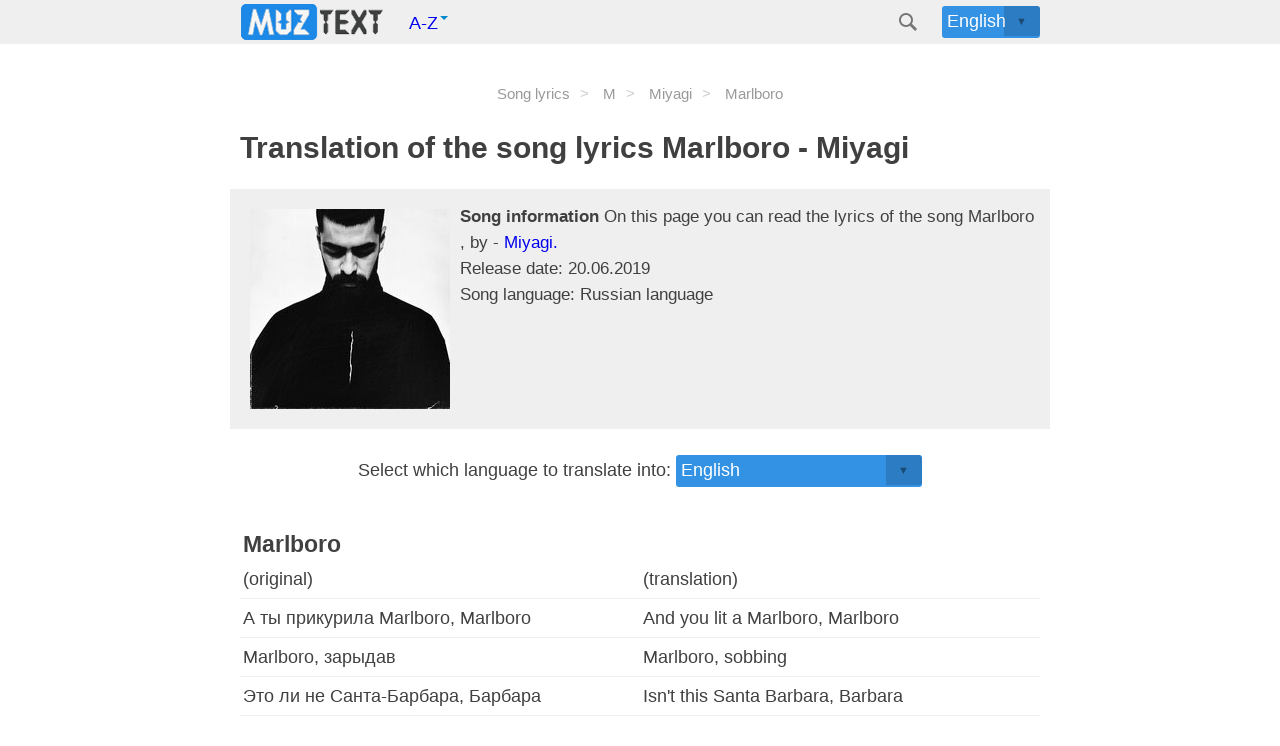

--- FILE ---
content_type: text/html; charset=utf-8
request_url: https://en.muztext.com/lyrics/miyagi-marlboro
body_size: 6383
content:
<!DOCTYPE html><html lang="en"><head><meta charset="UTF-8"><base href="https://en.muztext.com"><meta name="viewport" content="width=device-width, initial-scale=1"><link rel="shortcut icon" href="/favicon.ico" type="image/x-icon"><title>Translation and text Marlboro - Miyagi</title><meta name="description" content="Translation of the song Marlboro artist Miyagi  , language of the song lyrics - Русский | MuzText.com"><meta name="keywords" content="translation, text, Marlboro , songs, Miyagi , Русский рэп"><link rel="canonical" href="https://en.muztext.com/lyrics/miyagi-marlboro"><meta property="og:title" content="Miyagi - Marlboro song lyrics, words and translation"><meta property="og:type" content="website"><meta property="og:url" content="https://en.muztext.com/lyrics/miyagi-marlboro"><meta property="og:image" content="https://cdn.muztext.com/i/32847573547033925347.jpg"><meta property="og:description" content="Lyrics and translation of the song Marlboro by the artist Miyagi on MuzText.com"><script>var TextId = 1419169;</script><link id="isola-style-css" rel="stylesheet" href="https://cdn.muztext.com/app.css" type="text/css" media="all"><link rel="alternate" hreflang="en" href="https://en.muztext.com/lyrics/miyagi-marlboro"><link rel="alternate" hreflang="de" href="https://de.muztext.com/lyrics/miyagi-marlboro"><link rel="alternate" hreflang="it" href="https://it.muztext.com/lyrics/miyagi-marlboro"><link rel="alternate" hreflang="uk" href="https://uk.muztext.com/lyrics/miyagi-marlboro"><link rel="alternate" hreflang="fr" href="https://fr.muztext.com/lyrics/miyagi-marlboro"><link rel="alternate" hreflang="uz" href="https://uz.muztext.com/lyrics/miyagi-marlboro"><link rel="alternate" hreflang="hi" href="https://hi.muztext.com/lyrics/miyagi-marlboro"><link rel="alternate" hreflang="ru" href="https://muztext.com/lyrics/miyagi-marlboro"><link rel="alternate" hreflang="es" href="https://muztext.es/lyrics/miyagi-marlboro"></head><body class="home blog"><script>config = {}</script><script>window.client_multi_lang = {"comment.alert":"Please leave a comment at the bottom of the page.","comment.alertThankYou":"Thank you for your comment!","comment.error success":"You have already posted a comment from this page.","comment.error name.length < 2":"The name must be longer than 2 characters","comment.error name.length >= 20":"The name must not be longer than 20 characters.","comment.error text.length <= 5":"The text must be longer than 5 characters","comment.error text.length >= 999":"The text should not be longer than 1000 characters, you wrote: \n\n${text.length}\n\ncharacters.","comment.error url html":"The text should not contain either url or html","comment.error":"A critical error has occurred, it will be fixed soon!","translation.you can edit":"Now you can edit the translation in the table.","translation.help to save":"Once you have finished editing the translation, click the \"Correct Translation\" button under the translation again.","translation.success edit":"Thank you for your contribution! Translation saved successfully. It will be published after moderation. You can continue editing."}</script><div class="hfeed site" id="page"><header class="site-header" id="masthead" role="banner"><div class="site-header-inner"><div class="site-branding"><span class="site-title"><a href="/" rel="home"><img src="https://cdn.muztext.com/logo.png " style="margin:-12px 0px;"></a></span><ul class="nav"><li class="dropdown"><a class="dropdown-toggle" href="#" data-toggle="dropdown">A-Z<b class="caret"></b></a><ul class="dropdown-menu" style="min-width:344px; width: 100%; padding-left: 5px; padding-right: 2px; padding-top: 0px; margin:0; left: -155px;"><li><a class="btn btn-default azList" href="/alphabet/0-9/1">#</a><a class="btn btn-default azList" href="/alphabet/en-a/1">A</a><a class="btn btn-default azList" href="/alphabet/en-b/1">B</a><a class="btn btn-default azList" href="/alphabet/en-c/1">C</a><a class="btn btn-default azList" href="/alphabet/en-d/1">D</a><a class="btn btn-default azList" href="/alphabet/en-e/1">E</a><a class="btn btn-default azList" href="/alphabet/en-f/1">F</a><a class="btn btn-default azList" href="/alphabet/en-g/1">G</a><a class="btn btn-default azList" href="/alphabet/en-h/1">H</a><a class="btn btn-default azList" href="/alphabet/en-i/1">I</a><a class="btn btn-default azList" href="/alphabet/en-j/1">J</a><a class="btn btn-default azList" href="/alphabet/en-k/1">K</a><a class="btn btn-default azList" href="/alphabet/en-l/1">L</a><a class="btn btn-default azList" href="/alphabet/en-m/1">M</a><a class="btn btn-default azList" href="/alphabet/en-n/1">N</a><a class="btn btn-default azList" href="/alphabet/en-o/1">O</a><a class="btn btn-default azList" href="/alphabet/en-p/1">P</a><a class="btn btn-default azList" href="/alphabet/en-q/1">Q</a><a class="btn btn-default azList" href="/alphabet/en-r/1">R</a><a class="btn btn-default azList" href="/alphabet/en-s/1">S</a><a class="btn btn-default azList" href="/alphabet/en-t/1">T</a><a class="btn btn-default azList" href="/alphabet/en-u/1">U</a><a class="btn btn-default azList" href="/alphabet/en-v/1">V</a><a class="btn btn-default azList" href="/alphabet/en-w/1">W</a><a class="btn btn-default azList" href="/alphabet/en-x/1">X</a><a class="btn btn-default azList" href="/alphabet/en-y/1">Y</a><a class="btn btn-default azList" href="/alphabet/en-z/1">Z</a></li></ul></li></ul></div><div class="header-search" id="site-search"><div class="header-search-form"><span class="search-icon"><a href="/search"><svg version="1.1" xmlns="http://www.w3.org/2000/svg" xmlns:xlink="http://www.w3.org/1999/xlink" x="0px" y="0px" width="24px" height="24px" viewBox="0 0 24 24" enable-background="new 0 0 24 24" xml:space="preserve"><g id="search"><path class="icon" d="M15.846,13.846C16.573,12.742,17,11.421,17,10c0-3.866-3.134-7-7-7s-7,3.134-7,7s3.134,7,7,7                        c1.421,0,2.742-0.427,3.846-1.154L19,21l2-2L15.846,13.846z M10,15c-2.761,0-5-2.238-5-5c0-2.761,2.239-5,5-5c2.762,0,5,2.239,5,5                        C15,12.762,12.762,15,10,15z"></path></g></svg></a></span></div></div><div class="custom-dropdown big head-right"><select id="lang56252"><option value="en" data-url="https://en.muztext.com/lyrics/miyagi-marlboro"><a href="https://en.muztext.com/lyrics/miyagi-marlboro">English</a></option><option value="de" data-url="https://de.muztext.com/lyrics/miyagi-marlboro"><a href="https://de.muztext.com/lyrics/miyagi-marlboro">Deutsch</a></option><option value="es" data-url="https://es.muztext.com/lyrics/miyagi-marlboro"><a href="https://es.muztext.com/lyrics/miyagi-marlboro">Español</a></option><option value="ru" data-url="https://muztext.com/lyrics/miyagi-marlboro"><a href="https://muztext.com/lyrics/miyagi-marlboro">Русский</a></option><option value="uk" data-url="https://uk.muztext.com/lyrics/miyagi-marlboro"><a href="https://uk.muztext.com/lyrics/miyagi-marlboro">Українська</a></option><option value="fr" data-url="https://fr.muztext.com/lyrics/miyagi-marlboro"><a href="https://fr.muztext.com/lyrics/miyagi-marlboro">Français</a></option><option value="it" data-url="https://it.muztext.com/lyrics/miyagi-marlboro"><a href="https://it.muztext.com/lyrics/miyagi-marlboro">Italiano</a></option></select></div></div></header><div class="site-content" itemscope itemtype="http://schema.org/CreativeWork"><script>window.config = Object.assign(window.config||{}, {"lang":"ru","trackTitle":"Marlboro","translate":true})</script><main><div class="entry-content"></div><ul class="breadcrumbs"><li class="breadcrumb1" itemscope="" itemtype="http://schema.org/BreadcrumbList"><span itemscope="" itemprop="itemListElement" itemtype="http://schema.org/ListItem"><a itemprop="item" href="/"><span itemprop="name">Song lyrics</span><meta itemprop="position" content="1"></a></span></li><li class="breadcrumb" itemscope="" itemtype="http://schema.org/BreadcrumbList"><span itemscope="" itemprop="itemListElement" itemtype="http://schema.org/ListItem"><a itemprop="item" href="/alphabet/en-m/1"><span itemprop="name">M</span><meta itemprop="position" content="2"></a></span></li><li class="breadcrumb" itemscope="" itemtype="http://schema.org/BreadcrumbList"><span itemscope="" itemprop="itemListElement" itemtype="http://schema.org/ListItem"><a itemprop="item" href="https://en.muztext.com/singers/miyagi"><span itemprop="name">Miyagi</span><meta itemprop="position" content="3"></a></span></li><li class="breadcrumb" itemscope="" itemtype="http://schema.org/BreadcrumbList"><span itemscope="" itemprop="itemListElement" itemtype="http://schema.org/ListItem"><span itemprop="name">Marlboro</span><meta itemprop="position" content="4"></span></li></ul><h1 class="entry-title" itemprop="description"> Translation of the song lyrics Marlboro - Miyagi</h1><div class="entry-content gray"><img alt="Marlboro - Miyagi" src="https://cdn.muztext.com/i/32847573547033925347.jpg" width="200" height="200" align="left" hspace="10" vspace="10"><div style="padding-top: 5px;"></div><b> Song information </b> On this page you can read the lyrics of the song Marlboro , by -<a href="/singers/miyagi"> Miyagi. </a><br>Release date:  20.06.2019<br>Song language: Russian language</div><div class="entry-content"><center> <label for="translate">Select which language to translate into:</label><div class="custom-dropdown big"><select id="translate"><option value="ru">Русский (Russian language)</option><option value="uk">Українська (Ukrainian)</option><option value="en" selected>English </option><option value="de">Deutsch (German)</option><option value="it">Italiano (Italian)</option><option value="es">Español (Spanish)</option><option value="nl">Nederlands (Dutch)</option><option value="fr">Français (French)</option><option value="kk">Қазақша (Kazakh)</option><option value="ky">Кыргызча (Kyrgyz)</option><option value="uz">O'zbekcha (Uzbek)</option><option value="ka">ქართული (Georgian)</option><option value="hy">Հայերեն (Armenian)</option><option value="az">Azərbaycan (Azerbaijan)</option><option value="iw">עברית (Abrit)</option><option value="hi">हिन्दी (Hindi)</option><option value="zh-CN">简体中文 (Simplified Chinese)</option></select></div></center></div><div class="entry-content" id="content"><div class="lyric-tab lyric-tab-0" id="text"><table class="orig" style="width: 50%;display: inline-block;"><thead><tr><td><h2>Marlboro</h2> (original)</td></tr></thead><tbody><tr><td>А ты прикурила Marlboro, Marlboro
</td></tr><tr><td>Marlboro, зарыдав
</td></tr><tr><td>Это ли не Санта-Барбара, Барбара
</td></tr><tr><td>Себе голову ломав
</td></tr><tr><td>Оклемались сразу по дворам, по дворам
</td></tr><tr><td>По дворам, одичав
</td></tr><tr><td>А ты прикурила Marlboro, Marlboro
</td></tr><tr><td>Marlboro, зарыдав

</td></tr><tr><td>Не вникай ты в окна, там туман
</td></tr><tr><td>Я — ненужный музыкант
</td></tr><tr><td>Огнями веди меня, мадам
</td></tr><tr><td>Долинами долгими года
</td></tr><tr><td>Мы перевернём, но не найдём то солнце больше никогда
</td></tr><tr><td>Порывами ветра путеводителю забытых эстакад
</td></tr><tr><td>Перекрывало, погибал
</td></tr><tr><td>Я перегибал, бывало, хоррор — это явь
</td></tr><tr><td>И брат хватался за Наган
</td></tr><tr><td>Холод по ногам
</td></tr><tr><td>Души наизнанку, меня душат эти тучи
</td></tr><tr><td>Себя лучше бы не знал
</td></tr><tr><td>Сути добавлял, рутину прогонял
</td></tr><tr><td>И гильотинами навис Армагеддон или финал
</td></tr><tr><td>Целого мира мало, мы растём не по годам
</td></tr><tr><td>Ты переведи да всем, да каждому, дабы не унывал

</td></tr><tr><td>Ты-ка догадайся, это непросто
</td></tr><tr><td>Намеренно нас ли травили звёзды
</td></tr><tr><td>Сорвали вуали, злоба убеги
</td></tr><tr><td>От лукавого нас предостереги
</td></tr><tr><td>По-видимому пока не дорос я
</td></tr><tr><td>Судьба не позволит воротить носом
</td></tr><tr><td>Там далеко — дети, старики
</td></tr><tr><td>Там высоко — дети, старики
</td></tr><tr><td>Ты-ка догадайся, это непросто
</td></tr><tr><td>Намеренно нас ли травили звёзды
</td></tr><tr><td>Сорвали вуали, злоба убеги
</td></tr><tr><td>От лукавого нас предостереги
</td></tr><tr><td>По-видимому пока не дорос я
</td></tr><tr><td>Судьба не позволит воротить носом
</td></tr><tr><td>Там далеко — дети, старики
</td></tr><tr><td>Там высоко — дети, старики

</td></tr><tr><td>Не сбивай с понта, эти стены — моя кожа
</td></tr><tr><td>Я втыкал в AKAI до глюков выкриков прохожих
</td></tr><tr><td>Но доселе не меняет меня, я один и тот же
</td></tr><tr><td>Не рисуй меня себе опять каким-то нехорошим
</td></tr><tr><td>Как у Такеши Китано на уме вас потревожить
</td></tr><tr><td>Добрый вечер, мама, я — панама да ладоши
</td></tr><tr><td>Те же, что тянулись к небу, но веду себя неладно
</td></tr><tr><td>Но ты всё равно мне говоришь опять, что я хороший

</td></tr><tr><td>Ты-ка догадайся, это непросто
</td></tr><tr><td>Намеренно нас ли травили звёзды
</td></tr><tr><td>Сорвали вуали, злоба убеги
</td></tr><tr><td>От лукавого нас предостереги
</td></tr><tr><td>По-видимому пока не дорос я
</td></tr><tr><td>Судьба не позволит воротить носом
</td></tr><tr><td>Там далеко — дети, старики
</td></tr><tr><td>Там высоко — дети, старики
</td></tr><tr><td>Ты-ка догадайся, это непросто
</td></tr><tr><td>Намеренно нас ли травили звёзды
</td></tr><tr><td>Сорвали вуали, злоба убеги
</td></tr><tr><td>От лукавого нас предостереги
</td></tr><tr><td>По-видимому пока не дорос я
</td></tr><tr><td>Судьба не позволит воротить носом
</td></tr><tr><td>Там далеко — дети, старики
</td></tr><tr><td>Там высоко — дети, старики</td></tr></tbody></table><table class="trans" style="width: 50%;display: inline-block;" data-id="12361039"><thead><tr><td> (translation)</td></tr></thead><tbody><tr><td>And you lit a Marlboro, Marlboro
</td></tr><tr><td>Marlboro, sobbing
</td></tr><tr><td>Isn't this Santa Barbara, Barbara
</td></tr><tr><td>I broke my head
</td></tr><tr><td>Oklevalis immediately in the yards, in the yards
</td></tr><tr><td>Through the yards, running wild
</td></tr><tr><td>And you lit a Marlboro, Marlboro
</td></tr><tr><td>Marlboro, sobbing

</td></tr><tr><td>Do not delve into the windows, there is fog
</td></tr><tr><td>I am an unwanted musician
</td></tr><tr><td>Lead me with fire, madam
</td></tr><tr><td>Valleys for long years
</td></tr><tr><td>We'll turn over, but we'll never find that sun again
</td></tr><tr><td>Gusts of wind to the guide of forgotten flyovers
</td></tr><tr><td>Covered, perished
</td></tr><tr><td>I went too far, it happened, horror is reality
</td></tr><tr><td>And the brother grabbed the Nagant
</td></tr><tr><td>Cold on the legs
</td></tr><tr><td>Souls inside out, these clouds choke me
</td></tr><tr><td>You better not know yourself
</td></tr><tr><td>He added the essence, drove the routine away
</td></tr><tr><td>And guillotines hung Armageddon or the final
</td></tr><tr><td>The whole world is not enough, we grow beyond our years
</td></tr><tr><td>You translate yes to everyone, yes to everyone, so as not to lose heart

</td></tr><tr><td>Guess it's not easy
</td></tr><tr><td>Were we intentionally poisoned by the stars
</td></tr><tr><td>Tore off the veils, run away malice
</td></tr><tr><td>Warn us from the evil one
</td></tr><tr><td>Apparently I haven't grown up yet
</td></tr><tr><td>Fate won't let you turn your nose
</td></tr><tr><td>Far away - children, old people
</td></tr><tr><td>High up there are children, old people
</td></tr><tr><td>Guess it's not easy
</td></tr><tr><td>Were we intentionally poisoned by the stars
</td></tr><tr><td>Tore off the veils, run away malice
</td></tr><tr><td>Warn us from the evil one
</td></tr><tr><td>Apparently I haven't grown up yet
</td></tr><tr><td>Fate won't let you turn your nose
</td></tr><tr><td>Far away - children, old people
</td></tr><tr><td>High up there are children, old people

</td></tr><tr><td>Don't knock off the show, these walls are my skin
</td></tr><tr><td>I stuck in AKAI to the glitches of the shouts of passers-by
</td></tr><tr><td>But still does not change me, I'm the same
</td></tr><tr><td>Don't draw me to yourself again as some kind of bad
</td></tr><tr><td>How Takeshi Kitano has in mind to disturb you
</td></tr><tr><td>Good evening, mom, I'm Panama, c'mon
</td></tr><tr><td>The same ones that reached for the sky, but I'm acting wrong
</td></tr><tr><td>But you still tell me again that I'm good

</td></tr><tr><td>Guess it's not easy
</td></tr><tr><td>Were we intentionally poisoned by the stars
</td></tr><tr><td>Tore off the veils, run away malice
</td></tr><tr><td>Warn us from the evil one
</td></tr><tr><td>Apparently I haven't grown up yet
</td></tr><tr><td>Fate won't let you turn your nose
</td></tr><tr><td>Far away - children, old people
</td></tr><tr><td>High up there are children, old people
</td></tr><tr><td>Guess it's not easy
</td></tr><tr><td>Were we intentionally poisoned by the stars
</td></tr><tr><td>Tore off the veils, run away malice
</td></tr><tr><td>Warn us from the evil one
</td></tr><tr><td>Apparently I haven't grown up yet
</td></tr><tr><td>Fate won't let you turn your nose
</td></tr><tr><td>Far away - children, old people
</td></tr><tr><td>High up there are children, old people</td></tr></tbody></table><center> <div class="new-rating-stars" data-id="12361039" data-ent="translate" itemprop="aggregateRating" itemscope itemtype="http://schema.org/AggregateRating"><div>Translation rating: <span class="rating" itemprop="ratingValue">3.5</span><meta itemprop="bestRating" content="5">/5 | 
Votes: <span class="rating-people-count" itemprop="ratingCount">1</span></div><div class="rating-groups"><label class="rating__label rating__label--half" aria-label="0.5 stars" for="rating0-05"><i class="rating__icon rating__icon--star fa fa-star-half"></i></label><input class="rating__input" id="rating0-05" name="rating0" value="0.5" type="radio"><label class="rating__label" aria-label="1 stars" for="rating0-1"><i class="rating__icon rating__icon--star fa fa-star"></i></label><input class="rating__input" id="rating0-1" name="rating0" value="1" type="radio"><label class="rating__label rating__label--half" aria-label="1.5 stars" for="rating0-15"><i class="rating__icon rating__icon--star fa fa-star-half"></i></label><input class="rating__input" id="rating0-15" name="rating0" value="1.5" type="radio"><label class="rating__label" aria-label="2 stars" for="rating0-2"><i class="rating__icon rating__icon--star fa fa-star"></i></label><input class="rating__input" id="rating0-2" name="rating0" value="2" type="radio"><label class="rating__label rating__label--half" aria-label="2.5 stars" for="rating0-25"><i class="rating__icon rating__icon--star fa fa-star-half"></i></label><input class="rating__input" id="rating0-25" name="rating0" value="2.5" type="radio"><label class="rating__label" aria-label="3 stars" for="rating0-3"><i class="rating__icon rating__icon--star fa fa-star"></i></label><input class="rating__input" id="rating0-3" name="rating0" value="3" type="radio"><label class="rating__label rating__label--half" aria-label="3.5 stars" for="rating0-35"><i class="rating__icon rating__icon--star fa fa-star-half"></i></label><input class="rating__input" id="rating0-35" name="rating0" value="3.5" type="radio" checked><label class="rating__label" aria-label="4 stars" for="rating0-4"><i class="rating__icon rating__icon--star fa fa-star"></i></label><input class="rating__input" id="rating0-4" name="rating0" value="4" type="radio"><label class="rating__label rating__label--half" aria-label="4.5 stars" for="rating0-45"><i class="rating__icon rating__icon--star fa fa-star-half"></i></label><input class="rating__input" id="rating0-45" name="rating0" value="4.5" type="radio"><label class="rating__label" aria-label="5 stars" for="rating0-5"><i class="rating__icon rating__icon--star fa fa-star"></i></label><input class="rating__input" id="rating0-5" name="rating0" value="5" type="radio"></div></div></center></div></div><div class="entry-content"><div id="sharethis"><br>Share the translation of the song:<div class="sharethis-inline-share-buttons"></div></div><br></div><div class="entry-content"><form id="comments_from"><h5 class="m-t-lg m-b"><h3>Write what you think about the lyrics!</h3></h5><input type="integer" name="page" value="394354" disabled style="display:none"><div class="form-group row"><div class="col-sm-6"><input class="form-control" type="text" name="name" placeholder="Enter your name"></div></div><div class="form-group"><textarea class="form-control" rows="2" name="text" placeholder="Enter your comment"></textarea></div><div class="form-group"><button class="bt-button bg-success2" id="submit_comment" type="submit">Send</button></div></form><h3>Other songs by the artist:</h3><table><tbody><tr><th>Name</th><th>Year</th></tr><tr><td> <a href="/lyrics/miyagi-captain" target="_blank">Captain </a></td><td> 2018</td></tr><tr><td> <a href="/lyrics/104-skriptonit-miyagi-ne-zhal" target="_blank">Не жаль </a></td><td> 2020</td></tr><tr><td> <a href="/lyrics/miyagi-samurai" target="_blank">Самурай </a></td><td> 2019</td></tr><tr><td> <a href="/lyrics/andy-panda-miyagi-endorphin" target="_blank">Endorphin </a>ft. <a href="/singers/miyagi">Miyagi</a> </td><td> 2019</td></tr><tr><td> <a href="/lyrics/miyagi-andy-panda-govori-mne" target="_blank">Говори мне </a>ft. <a href="/singers/andy-panda">Andy Panda</a> </td><td> 2019</td></tr><tr><td> <a href="/lyrics/miyagi-tumaniyo-kadi-bismarck" target="_blank">Bismarck </a>ft. <a href="/singers/tumaniyo">TumaniYO</a>, <a href="/singers/kadi">KADI</a> </td><td> 2019</td></tr><tr><td> <a href="/lyrics/ollane-miyagi-touch-the-sky" target="_blank">Touch the Sky </a>ft. <a href="/singers/miyagi">Miyagi</a> </td><td> 2020</td></tr><tr><td> <a href="/lyrics/miyagi-angel" target="_blank">Angel </a></td><td> 2019</td></tr><tr><td> <a href="/lyrics/miyagi-korabli" target="_blank">Корабли </a></td><td> 2019</td></tr><tr><td> <a href="/lyrics/miyagi-kadi-rodnaya-poi" target="_blank">Родная пой </a>ft. <a href="/singers/kadi">KADI</a> </td><td> 2018</td></tr><tr><td> <a href="/lyrics/miyagi-nochi-v-odnogo" target="_blank">Ночи в одного </a></td><td> 2019</td></tr><tr><td> <a href="/lyrics/miyagi-sorry" target="_blank">Sorry </a></td><td> 2018</td></tr><tr><td> <a href="/lyrics/kadi-miyagi-colors" target="_blank">Colors </a>ft. <a href="/singers/miyagi">Miyagi</a> </td><td> 2018</td></tr><tr><td> <a href="/lyrics/kadi-miyagi-prayers" target="_blank">Prayers </a>ft. <a href="/singers/miyagi">Miyagi</a> </td><td> 2020</td></tr><tr><td> <a href="/lyrics/miyagi-tumaniyo-jamm" target="_blank">Jamm </a>ft. <a href="/singers/tumaniyo">TumaniYO</a> </td><td> 2019</td></tr><tr><td> <a href="/lyrics/andy-panda-skriptonit-104-billboard" target="_blank">Billboard </a>ft. <a href="/singers/andy-panda">Andy Panda</a>, <a href="/singers/tumaniyo">TumaniYO</a> </td><td> 2019</td></tr><tr><td> <a href="/lyrics/miyagi-hloy-try" target="_blank">Try </a>ft. <a href="/singers/hloy">HLOY</a> </td><td> 2019</td></tr><tr><td> <a href="/lyrics/miyagi-sunshine" target="_blank">Sunshine </a></td><td> 2017</td></tr><tr><td> <a href="/lyrics/miyagi-trenchtown" target="_blank">Trenchtown </a></td><td> 2019</td></tr><tr><td> <a href="/lyrics/andy-panda-miyagi-tumaniyo-jumanji" target="_blank">Jumanji </a>ft. <a href="/singers/miyagi">Miyagi</a>, <a href="/singers/tumaniyo">TumaniYO</a> </td><td> 2019</td></tr></tbody></table><br><center><p><a href="/singers/miyagi">Lyrics of the artist's songs: Miyagi</a><br></p></center></div></main></div></div><footer class="site-footer" id="colophon" role="contentinfo"><div class="site-info"> <img src="https://cdn.muztext.com/logo.png " hspace="15" style="margin-bottom: -10px;"><span>© 2012-2026 MuzText.com<a href="aboutTheSite">About the Site</a><a href="copyright">To copyright holders</a><a href="confidentiality">Confidentiality</a></span></div></footer></body></html>